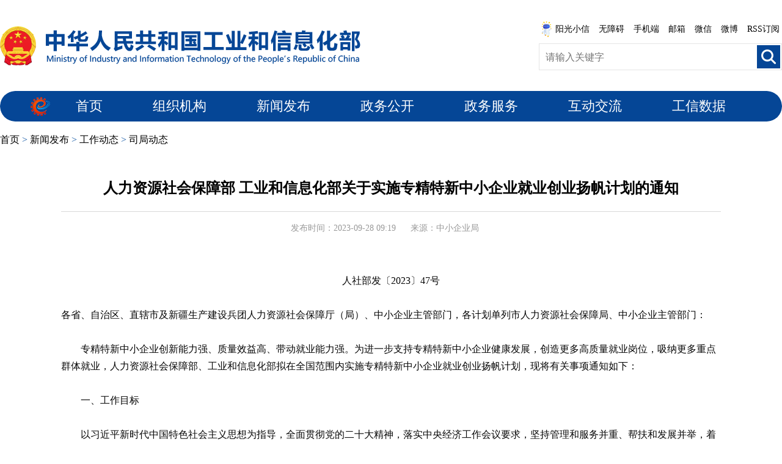

--- FILE ---
content_type: text/html; charset=utf-8
request_url: https://www.miit.gov.cn/xwdt/gxdt/sjdt/art/2023/art_15edc25073ec48609b8dc6561e875c8c.html
body_size: 6704
content:
<!DOCTYPE html PUBLIC "-//W3C//DTD XHTML 1.0 Transitional//EN" "http://www.w3.org/TR/xhtml1/DTD/xhtml1-transitional.dtd">
<html xmlns="http://www.w3.org/1999/xhtml">
<head>
    <meta http-equiv="Content-Type" content="text/html; charset=utf-8" />
    <meta name="”renderer”" content="”webkit”" /> 
<meta http-equiv="X-UA-Compatible" content="IE=edge,chrome=1">
    
	<META HTTP-EQUIV="pragma" CONTENT="no-cache"><META HTTP-EQUIV="Cache-Control" CONTENT="no-store, must-revalidate">
<style>
@media screen and (max-width: 750px){
 #con_con *{max-width:100% !important;overflow-x:auto !important;}
}
</style>
</META></META></meta><script src="/cms_files/default/script/jslib/jquery.js"></script>
 <script src="/cms_files/default/script/jslib/jquery.cookie.js"></script>
 <script src="/cms_files/default/script/layui/layui.all.js"></script>
 <script src="/cms_files/default/script/layui/layer/layer.js"></script>
 <script src="/script/webglobal.js"></script>
 <script src="/plugins/libs/require.js"></script>
 <script src="/plugins/libs/load.js"></script>
 <script src="/script/webgray.js"></script>
 <link rel="stylesheet" href="/cms_files/default/css/article.css" />
<link rel="stylesheet" href="/cms_files/default/css/iconfont.css" />
<link rel="stylesheet" href="/cms_files/default/script/layui/css/layui.css" />
<title>人力资源社会保障部 工业和信息化部关于实施专精特新中小企业就业创业扬帆计划的通知</title>
<meta name="SiteName" content="中华人民共和国工业和信息化部">
<meta name="SiteDomain" content="www.miit.gov.cn">
<meta name="SiteIDCode" content="bm07000001">
<meta name="ColumnName" content="司局动态">
<meta name="ColumnType" content="司局动态">
<meta name="ArticleTitle" content="人力资源社会保障部 工业和信息化部关于实施专精特新中小企业就业创业扬帆计划的通知">
<meta name="PubDate" content="2023-09-28 10:32">
<meta name="ContentSource" content="中小企业局">
<meta name="Keywords" content="就业,中小企业,新,专精,政策">
<meta name="Author" content="">
<meta name="Description" content="人社部发〔2023〕47号各省、自治区、直辖市及新疆生产建设兵团人力资源社会保障厅（局）、中小企业主管部门，各计划单列市人力资源社会保障局、中小企业主管部门：专精特新中小企业创新能力强、质量效益高、带动就业能力强。">
<meta name="Url" content="/xwdt/gxdt/sjdt/art/2023/art_15edc25073ec48609b8dc6561e875c8c.html">
<meta name="MakeTime" content="2025-11-16 16:05:15">

<meta id="pagetype" content="1">
</meta></meta></meta></meta></meta></meta></meta></meta></meta></meta></meta></meta></meta></meta></head>

<body id="page_type" alt="文章页" class="wzy-wrapper">
<link type="text/css" href="/cms_files/webmiit/tplobject/gxbsy/fa11a2b7c7734d829b4ff5876840a96e/images/layout.css" rel="stylesheet" />
<link href="/cms_files/webmiit/tplobject/gxbsy/fa11a2b7c7734d829b4ff5876840a96e/images/main.css" type="text/css" rel="stylesheet">

<script type="text/javascript" src="/cms_files/webmiit/tplobject/gxbsy/fa11a2b7c7734d829b4ff5876840a96e/images/pdy_tyyr.js"></script>

<div class="w1100 head clearfix"><script src="/cms_files/filemanager/script/201911/6b79016112cc4d66aeb22aa6d9d999dc.js" type="text/javascript" charset="utf-8"></script>
</div>
<script src="/cms_files/filemanager/script/20201/f77a47db235946388a3ee648b566c5ac.js" type="text/javascript" charset="utf-8"></script>
<!-- <div style="background:url(/cms_files/webmiit/tplobject/gxbsy/fa11a2b7c7734d829b4ff5876840a96e/images/7037090.png) repeat-x; width:100%; height:10px;"></div> -->

<div class="w980 center mnav">
    <span>
      <a href="/index.html">首页</a>  >  
      <a href="/xwfb/index.html">新闻发布</a>  >  
      <a href="/xwfb/gzdt/index.html">工作动态</a>  >  
      <a href="/xwfb/gxdt/sjdt/index.html">司局动态</a>
    </span>
</div>

<div class="w980 center cmain">
<script src="/cms_files/filemanager/1226211233/script/20238/ac3a4b2a769f440d86dc4b78a6dc142d.js" type="text/javascript" charset="utf-8"></script>    
    <div class="ctitle">
        
        <h1 id="con_title">人力资源社会保障部 工业和信息化部关于实施专精特新中小企业就业创业扬帆计划的通知</h1>
        
    
    </div>
    
    <div class="cinfo center">
        <span id="con_time">发布时间：2023-09-28 09:19</span>  <span>来源：中小企业局</span>
    </div>
    
    
    <div class="ccontent center" id="con_con" style="font-size:14px;font-family:'宋体';">
        <p style="text-align: center;">人社部发〔2023〕47号</p><p style="text-align: left;"><br /></p><p style="text-align: left;">各省、自治区、直辖市及新疆生产建设兵团人力资源社会保障厅（局）、中小企业主管部门，各计划单列市人力资源社会保障局、中小企业主管部门：</p><p style="text-align: left;"><br /></p><p style="text-align: left; text-indent: 2em;">专精特新中小企业创新能力强、质量效益高、带动就业能力强。为进一步支持专精特新中小企业健康发展，创造更多高质量就业岗位，吸纳更多重点群体就业，人力资源社会保障部、工业和信息化部拟在全国范围内实施专精特新中小企业就业创业扬帆计划，现将有关事项通知如下：</p><p style="text-align: left; text-indent: 2em;"><br /></p><p style="text-align: left; text-indent: 2em;">一、工作目标</p><p style="text-align: left; text-indent: 2em;"><br /></p><p style="text-align: left; text-indent: 2em;">以习近平新时代中国特色社会主义思想为指导，全面贯彻党的二十大精神，落实中央经济工作会议要求，坚持管理和服务并重、帮扶和发展并举，着力强政策、优服务、重激励、促发展，挖掘专精特新中小企业发展潜力，激发劳动者创新创业活力，拓宽市场化就业渠道，促进专精特新中小企业健康发展，为推动实现中国式现代化提供有力支撑。</p><p style="text-align: left; text-indent: 2em;"><br /></p><p style="text-align: left; text-indent: 2em;">二、主要内容</p><p style="text-align: left; text-indent: 2em;"><br /></p><p style="text-align: left; text-indent: 2em;">（一）鼓励创办创新型中小企业。加大创业帮扶力度，统筹用好各类创业载体，对创办创新型中小企业的劳动者，优先提供创业孵化支持，提供项目指导、风险评估、实战模拟等服务，聚焦不同创业阶段，针对性开展创业培训，促进创意成果转化。加强融资支持，对符合条件的，加快落实创业担保贷款、稳岗扩岗专项贷款等政策，提升申领便利度，缓解融资难题。支持专精特新中小企业参加“创客中国”“中国创翼”等创业创新活动，组织优秀企业家开展交流沙龙、合作对话等，提供项目展示、管理咨询、资源对接等服务。</p><p style="text-align: left; text-indent: 2em;"><br /></p><p style="text-align: left; text-indent: 2em;">（二）保障专精特新中小企业用工。将专精特新中小企业全部纳入重点企业用工服务范围，指定人社服务专员，开展企业岗位空缺和用工需求情况调查，提供用工指导服务。强化招聘对接，在“10+N”公共就业服务活动中，设立专精特新中小企业招聘专区，归集发布岗位信息，促进供需匹配。深化劳务协作机制，建立跨区域劳务协作联盟，有组织开展省内外劳务协作，对季节性用工需求明显的专精特新中小企业，探索建立用工余缺调剂机制，缓解临时用工难题。</p><p style="text-align: left; text-indent: 2em;"><br /></p><p style="text-align: left; text-indent: 2em;">（三）保障技术技能人才供给。实施数字技术工程师培育项目，围绕智能制造、大数据、区块链等专精特新中小企业关联度高的新领域，分职业、分方向、分等级开展规范化培训。梳理专精特新中小企业急需紧缺职业（工种）信息，及时更新本地区技能培训专业目录，科学设置培训课程，推广订单、定向、定岗式培训。鼓励专精特新中小企业组织员工开展职业技能培训，健全产教融合、校企合作机制，支持开展数字技能、绿色技能等领域技能人才联合培养。</p><p style="text-align: left; text-indent: 2em;"><br /></p><p style="text-align: left; text-indent: 2em;">（四）支持技术技能人才发展。按照国家有关规定，动态调整职称专业设置，根据当地产业发展和专精特新中小企业需要，增设人工智能、大数据、工业互联网等新专业，健全完善职业标准和评价标准体系。贯通继续教育、职称评审、职业培训政策，依托数字技术工程师培育项目取得高级专业技术等级证书的，可作为申报高级职称的重要参考；取得中级、初级专业技术等级证书的，可纳入各地各部门中级、初级职称认定范围。鼓励地方结合实际，将专精特新中小企业急需紧缺人才纳入人才引进目录、人才政策支持范围，加大对人才住房、子女教育等方面支持力度。</p><p style="text-align: left; text-indent: 2em;"><br /></p><p style="text-align: left; text-indent: 2em;">（五）支持开展就业见习活动。在全国范围内实施专精特新中小企业青年就业见习领航行动，动员企业结合实际需求，开发见习岗位，建设就业见习基地，广泛吸纳高校毕业生等青年开展就业见习活动。对组织开展就业见习的企业，落实就业见习补贴政策；对见习期满提前留用的，给予剩余期限见习补贴。加强就业见习指导服务，做好协议签订、岗前培训、待遇保障、专人带教、权益维护等工作，对见习岗位质量好、见习留用率高的，优先推荐参加国家级就业见习示范单位创建活动。</p><p style="text-align: left; text-indent: 2em;"><br /></p><p style="text-align: left; text-indent: 2em;">（六）支持构建和谐劳动关系。指导专精特新中小企业依法合规用工，鼓励围绕劳动报酬、休息休假、福利待遇等开展集体协商，指导企业强化人文关怀，构建和谐劳动关系。加强劳动争议隐患排查，指导专精特新中小企业建立健全内部申诉和协商回应制度，妥善化解因不规范用工等引发的苗头性问题，稳定用工规模。健全重大集体劳动争议应急处置机制，依法依规及时公正处理专精特新中小企业的争议案件，保障企业和劳动者合法权益。</p><p style="text-align: left; text-indent: 2em;"><br /></p><p style="text-align: left; text-indent: 2em;">（七）打包兑现就业扶持政策。加强大数据应用，定期开展就业失业、用工备案、社保参保以及高校毕业生、脱贫人口信息等数据比对，精准识别政策享受对象，主动向受益对象推送政策，实现“政策找人”。推进“人社服务快办行动”，深化涉企“一件事”集成改革，大力推广“直补快办”模式，对直接吸纳符合条件的重点群体就业的，按规定一揽子兑现吸纳就业补贴、社保补贴、扩岗补助等政策，对专精特新中小企业政策享受、员工招聘、参保缴费、档案转递等事项打包办、提速办。</p><p style="text-align: left; text-indent: 2em;"><br /></p><p style="text-align: left; text-indent: 2em;">三、组织实施</p><p style="text-align: left; text-indent: 2em;"><br /></p><p style="text-align: left; text-indent: 2em;">（一）加强组织领导。各地要提高思想认识，把支持专精特新中小企业发展吸纳就业作为贯彻党的二十大精神的重要举措，作为做好当前稳就业工作的重要抓手，列入重要议事日程。各地人力资源社会保障、工业和信息化部门要发挥牵头作用，健全数据共享、定期会商、政企联动机制，人力资源社会保障部门主要负责提供用工指导服务、技术技能培训、就业政策落实等，工业和信息化部门主要负责联系专精特新中小企业，了解企业用工形势和意见诉求，定期更新企业清单并提供人力资源社会保障部门，共同协调推动解决困难问题。</p><p style="text-align: left; text-indent: 2em;"><br /></p><p style="text-align: left; text-indent: 2em;">（二）细化工作措施。各地要结合实际，围绕当地产业体系和重点行业，确定重点支持的企业清单，细化工作举措，明确任务安排和时间节点，确保各项任务落到实处。要大兴调查研究之风，深入基层、问需于企、问计于民，真正摸清企业和劳动者的急难愁盼，稳步推动落实解决，切实提高服务对象的获得感和满意度。</p><p style="text-align: left; text-indent: 2em;"><br /></p><p style="text-align: left; text-indent: 2em;">（三）强化调度推进。各地要加强指导调度，密切跟踪工作进展，重点关注企业的经营发展、政策落实、技能培训、用工服务、开展见习、吸纳就业等情况，及时掌握工作成效。对抓落实有力有效的，要加大政策和资金支持力度；对工作进度慢的，及时通过调研、督导、约谈等方式督促加大工作力度，确保工作有序推进。</p><p style="text-align: left; text-indent: 2em;"><br /></p><p style="text-align: left; text-indent: 2em;">（四）注重宣传推广。广泛挖掘选树一批吸纳就业数量较多、具有良好社会声誉的专精特新中小企业，及时纳入和谐劳动关系创建、就业和社会保障先进民营企业表彰等活动范围，发挥示范引领作用。加大宣传报道力度，通过各类主流媒体平台，大力宣传典型经验，广泛解读政策举措，主动回应社会关切，营造良好舆论氛围。</p><p style="text-align: left; text-indent: 2em;"><br /></p><p style="text-align: left; text-indent: 2em;">（此件主动公开）</p><p style="text-align: left; text-indent: 2em;"><br /></p><p style="text-align: right; text-indent: 2em;">人力资源社会保障部</p><p style="text-align: right; text-indent: 2em;">工业和信息化部</p><p style="text-align: right; text-indent: 2em;">2023年9月14日</p>
        
        
    
    
    
    </div>
    
    <!--二维码-->
    <div id="ewmzs"></div>
    
    <div class="article_fd">
        <div class="article_fd_l">
            <div class="share">
                <!--分享代码开始-->
                <div id="shareSc"></div>
                <!--分享代码结束-->
            </div>
    
        </div>
    
        <div class="article_fd_r">
            <a href="javascript:window.scrollTo(0,0);">【返回顶部】</a>
            <a href="javascript:window.opener=null;window.open('','_self');window.close();">【关闭窗口】</a>
            <a href="javascript:window.print()">【打印本页】</a>
        </div>
    
    </div>
           <style>
    .cinfo span{ margin-right:20px}
    </style>       
    
    <script>
        $(function () {
               var ua = window.navigator.userAgent.toLowerCase();
if (window.screen.width < 648) {
 $(".ccontent a").each(function(){
     if ($(this).attr("href").indexOf("attach")!==-1) {
         $(this).attr("download",$(this).text());
         if (ua.match(/micromessenger/i) == 'micromessenger') {
                    $(this).on("click",function () {
                        atturl = "https://www.miit.gov.cn"+$(this).attr("href")
                        wx.miniProgram.navigateTo({
                     url:"/pages/file-upload/main?url="+encodeURIComponent(atturl)
                     });
                     
                     return false;
                    })
                 // 打开微信特定页面，然后下载文件
             } 

     }
    
 })
}
        })
     
</script>




<script>
var authorizedReadUnitId = "72274260d8e04dca9f9503b3deef4d02";
</script><script id="72274260d8e04dca9f9503b3deef4d02" src="/cms_files/default/script/AuthorizedRead/unitbuild.js?v=3.1.3-GXB" webId="8d828e408d90447786ddbe128d495e9e" parseType="build" url="/api-gateway/jpaas-publish-server/front/page/build/unit" queryData="{&quot;parseType&quot;:&quot;build&quot;,&quot;webId&quot;:&quot;8d828e408d90447786ddbe128d495e9e&quot;,&quot;tplSetId&quot;:&quot;209741b2109044b5b7695700b2bec37e&quot;,&quot;pageType&quot;:&quot;article&quot;,&quot;tagId&quot;:&quot;文章正文2&quot;,&quot;editType&quot;:&quot;null&quot;,&quot;pageId&quot;:&quot;15edc25073ec48609b8dc6561e875c8c&quot;}"></script>

</div>

<script src="/cms_files/filemanager/script/20201/840397482ca5455aa2209d4942e43e72.js" type="text/javascript" charset="utf-8"></script>

<script type="text/javascript" src="/cms_files/webmiit/tplobject/gxbsy/fa11a2b7c7734d829b4ff5876840a96e/images/shareSc.js"></script>
</link></body>
</html>

--- FILE ---
content_type: text/css
request_url: https://www.miit.gov.cn/cms_files/webmiit/tplobject/gxbsy/7c75257d15f44bcb9bf47d524cd9cb65/images/public_base.css
body_size: 1600
content:
/*全局样式*/
*{margin:0;padding:0;box-sizing:border-box;outline:0;font-family: "Microsoft YaHei";}
ul,li{list-style:none;}
img{border:0;}
table{border-collapse:collapse;}
a{text-decoration:none;color:#000;}



.sy-wrapper{min-width:1400px;}
.newpage-wrapper .page-con{width:1280px;margin:0 auto;}

.clear::after{content:"";display:block;clear:both;float:none;}

/* 首页头部 */
.top{padding:0 !important;margin:0 !important}
.top-l{padding: 42px 0;float:left;}
.top-l img{height: 68px;}
.top-r{float:right;padding-top: 35px;width:410px;}
.top-rt a{color:#000;float:left;margin-left: 15px;line-height:26px;position:relative;display:inline-block;vertical-align: top;display: flex;align-items: center;font-size: 14px;}
.top-rt a img{padding-right:6px;}
.top-rt a div{position:absolute;top:100%;z-index: 99;left:50%;margin-left:-66px;display:none;}
.top-rt a div img{padding-right:0;}
.top-rt a:hover div{display:block;}
.top-rb{float:right;margin-top:10px;}
.search-form{border:1px solid #e5e5e5;overflow: hidden;}
.search-form-txt{width:354px;border:0;border-right:1px solid #e5e5e5;height:23px;float:left;padding:0 10px;margin-top:10px;color:#aaaaaa;}
.search-form-btn{width:38px !important;height:38px !important;background:url(top_img02.png) no-repeat 50% 50% #054696 !important;border:2px solid #fff !important;float:left !important;box-sizing:content-box !important;cursor: pointer !important;}
.top-rt a:hover,
.bottom-t a:hover,
.bottom-bm a:hover{color:#054696;}


/* 首页导航 */
.nav{width:100%;position:relative;z-index:9;}
.nav-box{background-color:#054696;border-radius: 50px;height: 50px;line-height: 50px;background: url(/cms_files/webmiit/tplobject/gxbsy/7c75257d15f44bcb9bf47d524cd9cb65/images/nav_bg_ie8.png) no-repeat 0 0;}
.nav-box a{display:block;}
.nav-box ul{padding-left: 78px;position:relative;}
.nav-box ul li{float:left;text-align:center;margin-right: 2px;_margin-right:0.5px;}
.nav-box ul li p{float:left;position: relative;z-index: 2;}
.nav-box ul li p a{color:#fff;padding: 0 40px;font-size: 22px;}
.nav-box ul li .xiala-con{width:100%;float:left;display:none;line-height:24px;font-size: 0;position:absolute;left:0;top:50px;padding-left: 78px;}
.nav-box ul li .xiala-con a{width:100%;float:left;border-bottom:1px dashed #eee;border-top:0;color:#333;padding:13px 0;}
.nav-box ul li .xiala-con a:hover{color:#2d8ed8;}
.nav-box ul li.active p,
.nav-box ul li.active p a{background:#f0f7ff;color:#054696;font-weight:bold;}
.nav-box ul li:hover p,
.nav-box ul li:hover p a{font-weight:bold;}
/*.nav-box ul li:hover .xiala-con{display:block;text-align:center;}*/
.nav-box ul li.home-a p{width: 130px;}
.nav-box ul li.home-a p{font-size:0;}
.nav-box ul li.home-a p img{vertical-align:top;}
.nav-box ul li .xiala-con iframe{box-shadow: 0px 2px 10px 3px #676767;float: left;width: 1110px !important;background:#fff;}


/* 底部区域 */
.bottom{width:100%;float:left;background:#f2f2f2;height:auto;height: auto;min-height: auto;}
.bottom .bottom-t{width:100%;float:left;line-height: 57px;height: 60px;border-bottom:3px solid #054696;font-size:0;text-align:center;}
.bottom .bottom-t a{font-size: 16px;color:#000;margin: 0 17px;}
.bottom .bottom-b{width:100%;float:left;padding-top: 23px;padding-bottom: 34px;}
.bottom .bottom-bl{width: 353px;float:left;padding-left: 80px;font-size:0;}
.bottom .bottom-bl img{float:left;margin-right: 23px;}
.bottom .bottom-bl-img2{position: relative;top:0.1875rem}
.bottom .bottom-bm{width: 650px;float:left;font-size: 14px;line-height: 24px;color:#000;}
.bottom .bottom-bm a{color:#000;}
.bottom .bottom-bm span{margin-right: 15px;}
.bottom .bottom-bm img{position: relative;top:0.3125rem;margin-right: 0.125rem;}
.bottom .bottom-br{width: 165px;float:left;padding-top: 5px;}
.newpage-wrapper .bottom{margin-top: 60px;}
.bottom p{margin-bottom: 0}



.nav-mob,
.mob-search,
.mob-show,
.mob-more-btn,
.mob-more-btn-syzw{display:none !important;}
.mob-more-btn{text-align:center;width:100%;padding: 10px 0 0 0 !important;float:left;background:none !important;}
.mob-more-btn a{display:inline-block !important;float:none !important;color:#054696 !important;font-size:14px !important;background:none !important;padding:0 !important;}



body{background:none !important;}
.w1100.head.clearfix{height:auto;background:#fff;}

--- FILE ---
content_type: text/css
request_url: https://www.miit.gov.cn/cms_files/webmiit/tplobject/gxbsy/7c75257d15f44bcb9bf47d524cd9cb65/images/2024lkq_base.css
body_size: 1978
content:
@charset "UTF-8";
a:hover {
    text-decoration: none;
}

.boxR_spgx .boxR_1_Cont:hover .boxR_1_Cont-title a,
.twbd_list li:hover a,
.contain_dqwz a:hover,
.boxR_1_Cont-title a:hover,
.bt-box-18 li a:hover,
.bt-box-cent ul li a:hover {
    color: #054696;
}

/* 强制修改原栏目列表鼠标滑过颜色 */
.clist_con ul li a:hover,
.tsy-ldjs .con-ul li a:hover,
.tplgd_wz a:hover {
    color: #054696 !important
}

.tplgd:hover .tplgd_wz a {
    color: #054696;
}

/* 首页头条 */
.newpage-wrapper .bottom {
    margin-top: 60px;
}

/* 通用栏目列表页 */
.lmy-wrapper .ctree dl dt a {
    color: #000;
}

.ty_lmy .ctree dl dt.curr a {
    color: #054696;
}


/* 专题栏目列表页 */
.lmy-content,
.cbanner {
    margin-top: 10px;
}

/* 热点专题-栏目列表页 */
.lmy_main_l {
    width: 262px;
}

.lmy_main_r {
    width: 974px;
}


/* 专题底部与现有底部代码冲突 */
.wryh14white32 {
    background: url(/cms_files/webmiit/tplobject/gxbsy/bcfe99a6e96244b1ba86c5eee3b58e8b/images/dqydzcxwzcx_07.jpg) no-repeat left top !important;
    height: 109px !important;

}

/* .hasOldFixed .bottom {
    margin-top: 0;
} */
.bottom-bl a:nth-child(2) {
    cursor: default;
}

/* 修改body背景色 */
/* body{
    background-color: #fff !important;
 } */

/* 通用栏目列表 */
.ctree dl dt a {
    padding: 17px 38px 17px 0;
}

/* 专题底部调整-政府找错跑偏-字体颜色 */
.bottom {
    /* min-height: 11.875rem; */
    height: auto;
}

.bottom-br {
    width: 10.3125rem;
}

div.foot {
    width: 100% !important;
}

div.foot * {
    color: #000 !important;
}

/* 原-图文列表 */
#comp_5790085 .tplgd {
    width: 224px;
}

#comp_5790085 .tplgd:nth-child(4n) {
    margin-right: 0;
}

/* 政务公开 */
.tabbox-bds5 .tabbox-bd-con ul li {
    font-size: 16px;
}


/* 检索调整 */

#search-form .main{
    margin-top: 20px;
}




/* 处理热点专题-底部样式冲突 */
/* .rdzt_lmy .bottom {
    background: #f2f2f2 !important;
}

.rdzt_lmy .sjjg-lmy .bottom .bottom-t {
    display: block;
} */




/* 领导页面 */
/* .clist_con ul {
    margin-top: 15px;
    padding-top: 0 !important;
}

.tsy-ldjs .con-ul li {
    font-size: 18px;
    height: 40px;
    line-height: 40px;
}

.tsy-ldjs .con-ul li span {
    font-size: 16px;
}

.ldxx_con {
    font-size: 16px !important;
}

.tsy-ldjs .font14 .page-content li em {
    display: block;
    float: left;
}

.tsy-ldjs .font14 .page-content li a {
    width: 90%;
    display: inline-block;
    overflow: hidden;
    white-space: nowrap;
    text-overflow: ellipsis;
    float: left;
    padding-left: 8px;
}

.dzl dl dd {
    font-size: 16px;
} */

/* 领导介绍-图片集锦 */
/* .tsy-ldjs .clist .con-ul {
    width: 974px;
}

.tsy-ldjs .con-ul .tplgdwrap {
    width: 100%;
}

.tsy-ldjs .con-ul .tplgd {
    MARGIN-right: 25px;
}

.tsy-ldjs .con-ul .tplgd:nth-child(4n) {
    margin-right: 0;
} */

/* 7.23 处理列表问题 */
/* .w1100{text-align: center;} */


/* 7.30 专题问题处理 */
.qkl730_aqscsZtzl .center{width: 1280px;}
.qkl730_aqscsZtzl .hwConSen,
.qkl730_aqscsZtzl .hwConThir,
.qkl730_aqscsZtzl .hwConFour,
.qkl730_aqscsZtzl .hwConFif{background-position: center;}
.qkl730_aqscsZtzl .footer{background-size: cover;}

/* 8.1 专题问题处理*/
/* https://www.miit.gov.cn/ztzl/lszt/2015sjwxdtxdh/index.html 头部背景色调整 */
.New2024_2015sjwxdtxdh div.head {width: 100% !important;background-color: #fff;}

/* 组织机构-频道页 */
.dfbm_box_bdf1{font-size: 18px;}

/* 修改文章页中pdf未居中 */
.fileArry li:nth-child(1){
    padding-right: 0 !important;
}

/* 调整首页图片轮播文字下划线-2024.9.26 */
.swiperPic .bd li p a:hover{text-decoration: auto;}

/* 调整首页副标题--9.27 */
.top-news p{line-height: 31px;width: 88%;margin: 0 auto;}
/* .top-news p > a{
    display: inline-block;
    max-width: 97%;
    max-height: 48px;
    text-align: center;
    white-space: normal;
    text-overflow: ellipsis;
    text-align: justify;
    display: -webkit-box;
    -webkit-line-clamp: 2;
    -webkit-box-orient: vertical;
} */
.top-news p span{
    top: -5px;
    display: inline;
    border-left:none;
}
/* .top-news p span::after{
    content: "";
    height: 19px;
    width: 1px;
    background-color: #054696;
    position: absolute;
    top: 3px;
    left: 0;
} */
.top-news p span a{float: none;}

/* 2024年10月9日10:36:41 */

--- FILE ---
content_type: application/javascript; charset=utf-8
request_url: https://www.miit.gov.cn/cms_files/filemanager/script/juba/jubascript.js
body_size: 212
content:
var juba_uuid = "";(function(){ var juba = document.createElement("script");juba.type = "text/javascript";juba.async = true;juba.src = "https://www.miit.gov.cn/jubac/sync/detailcollect.do";var s = document.getElementsByTagName("script")[0];s.parentNode.insertBefore(juba,s);})();


--- FILE ---
content_type: application/javascript; charset=utf-8
request_url: https://www.miit.gov.cn/cms_files/webmiit/tplobject/gxbsy/7c75257d15f44bcb9bf47d524cd9cb65/images/2024sc_base.js
body_size: 3066
content:
// 2024年9月23日09:45:16修改内容

$(function(){




	var newzwgk1 = ['https://www.miit.gov.cn/zwgk/zcwj/flfg/index.html','https://www.miit.gov.cn/zc/xzgfxwj/index.html','https://www.miit.gov.cn/zwgk/wjgs/index.html','https://www.miit.gov.cn/zwgk/zcjd/index.html','https://www.miit.gov.cn/zwgk/jytafwgk/index.html','https://www.miit.gov.cn/zwgk/czzj/index.html','https://www.miit.gov.cn/zwgk/rsxx/rsrm/index.html','https://www.miit.gov.cn/zwgk/rsxx/gwyzl/index.html']
	for(var nzk1 = 0; nzk1 < newzwgk1.length ;nzk1++ ){
		if(newzwgk1[nzk1] ==  window.location.href){
			// $(".ctree .ctree_title + dl").html('<dt><a href="/xbymdz/zwgk/zcfg/index.html" target="_blank">政策文件</a></dt><dd><a href="/search/zcwjk.html?websiteid=110000000000000&pg=&p=&tpl=14&category=183&q=" target="_blank">文件发布</a><a href="/xbymdz/zwgk/zcfg/flfg/index.html">法律法规</a><a href="/search/gzk.html?websiteid=110000000000000&pg=&p=&tpl=14&category=181&q=" target="_blank"> 部门规章</a><a href="/zc/wjxzfl/xzgfxwj/index.html" target="_blank"> 行政规范性文件</a><a href="/xbymdz/zwgk/zcfg/wjgs/index.html"> 文件公示</a></dd><dt><a href="/xbymdz/zwgk/zcjd/index.html">政策解读</a></dt><dt><a href="/xbymdz/zwgk/jytafwgk/index.html">建议提案复文公开</a></dt><dd>	<a href="/xbymdz/zwgk/jytafwgk/qgrddbjyfwgk/index.html"> 全国人大代表建议复文公开</a><a href="/xbymdz/zwgk/jytafwgk/qgzxwytagk/index.html"> 全国政协委员提案公开</a><dt><a href="/xbymdz/zwgk/rsxx/index.html">人事信息</a></dt><dd><a href="/xbymdz/zwgk/rsxx/rsrm/index.html"> 人事任免</a>	<a href="/xbymdz/zwgk/rsxx/gwyzl/index.html"> 公务员招录</a></dd><dt><a href="/xbymdz/zwgk/cwxx/index.html">财务信息</a></dt><dt><a href="/zwgk/gdtxgljqlqdzrqd/index.html" target="_blank">各地通信管理局权力清单责任清单</a></dt><dt><a href="/xbymdz/zwgk/zfxxgkzl/index.html">政府信息公开专栏</a></dt>')
			$("body").addClass("newpageZwgk");
		}
	}

	if(window.location.href.indexOf("/xbymdz/zwgk/") > 0){
		// $(".ctree .ctree_title + dl").html('<dt><a href="/xbymdz/zwgk/zcfg/index.html" target="_blank">政策文件</a></dt><dd><a href="/search/zcwjk.html?websiteid=110000000000000&pg=&p=&tpl=14&category=183&q=" target="_blank">文件发布</a><a href="/xbymdz/zwgk/zcfg/flfg/index.html">法律法规</a><a href="/search/gzk.html?websiteid=110000000000000&pg=&p=&tpl=14&category=181&q=" target="_blank"> 部门规章</a><a href="/zc/wjxzfl/xzgfxwj/index.html" target="_blank"> 行政规范性文件</a><a href="/xbymdz/zwgk/zcfg/wjgs/index.html"> 文件公示</a></dd><dt><a href="/xbymdz/zwgk/zcjd/index.html">政策解读</a></dt><dt><a href="/xbymdz/zwgk/jytafwgk/index.html">建议提案复文公开</a></dt><dd>	<a href="/xbymdz/zwgk/jytafwgk/qgrddbjyfwgk/index.html"> 全国人大代表建议复文公开</a><a href="/xbymdz/zwgk/jytafwgk/qgzxwytagk/index.html"> 全国政协委员提案公开</a><dt><a href="/xbymdz/zwgk/rsxx/index.html">人事信息</a></dt><dd><a href="/xbymdz/zwgk/rsxx/rsrm/index.html"> 人事任免</a>	<a href="/xbymdz/zwgk/rsxx/gwyzl/index.html"> 公务员招录</a></dd><dt><a href="/xbymdz/zwgk/cwxx/index.html">财务信息</a></dt><dt><a href="/zwgk/gdtxgljqlqdzrqd/index.html" target="_blank">各地通信管理局权力清单责任清单</a></dt><dt><a href="/xbymdz/zwgk/zfxxgkzl/index.html">政府信息公开专栏</a></dt>')
		$("body").addClass("newpageZwgk");
	}


	if($(".newpageZwgk").length > 0){
		// $(".ctree .ctree_title + dl a").each(function(){
		// 	if($(this).text().trim() == $(".mnav a").last().text().trim()){
		// 		$(this).addClass('on')
		// 		console.log($(this).parent().is("dt"))
		// 		if($(this).parent().is("dt")){
		// 			$(this).parent().addClass('curr');
		// 		}else{
		// 			if($(this).parent("dd").length > 0){
		// 				$(this).parent("dd").prev("dt").addClass('curr');
		// 				$(".ctree-3").html('<dd>'+$(this).parent("dd").html()+'</dd>')
		// 			}
		// 		}
				
				
		// 	}
		// })
		// document.writeln("<style>");
		// document.writeln(".ctree dl dt + dd{display:none;}");
		// document.writeln(".ctree dl dt.curr + dd{display:block;}");
		// document.writeln("</style>");

		// if($(".mnav a").eq(1).attr("href") == "/zwgk/index.html"){
		// 	$(".mnav a").eq(1).attr("href","/xbymdz/zwgk/index.html")
		// }

	}


	if(window.location.href.indexOf("https://www.miit.gov.cn/xbymdz/xwfb/") > -1 || window.location.href.indexOf("https://www.miit.gov.cn/xwdt/") > -1){
		 // $(".ctree").html('<div class="ctree_title"><h1>新闻发布</h1></div><dl><dt><a href="/xwdt/szyw/index.html">时政要闻</a></dt><dt><a href="/xbymdz/xwfb/gxdt/index.html">工信动态</a></dt><dt><a href="/xwdt/gxdt/ldhd/index.html">部领导活动</a></dt><dt><a href="/xbymdz/xwfb/sjfzrfb/index.html">司局负责人发布</a></dt><dt><a href="/xbymdz/xwfb/xwfbh/index.html">新闻发布会</a></dt><dt><a href="/xbymdz/xwfb/gzdt/index.html">工作动态</a></dt><dd><a href="/xwdt/gxdt/sjdt/index.html">司局动态</a><a href="/xwdt/gxdt/dfgz/index.html">地方动态</a><a href="/xwdt/gxdt/bsdw/index.html">部属动态</a></dd><dt><a href="/xwdt/spxw/index.html">视频工信</a></dt><dt><a href="/xbymdz/xwfb/mtbd/index.html">媒体报道</a></dt><dd><a href="/xbymdz/xwfb/mtbd/twbd/index.html">图文报道</a><a href="/xbymdz/xwfb/mtbd/wzbd/index.html">文字报道</a></dd></dl><div class="ctree-3"></div><div class="ctree-4"></div>')
		 $("body").addClass("newpageXwfb");
	}

	if($(".newpageXwfb").length > 0){
		// if(window.location.href.indexOf("/xwdt/gxdt/ldhd/index.html") > -1){
		// 	$(".mnav a").last().text("部领导活动");
		// 	$(".clist_r_title span").text("部领导活动");
		// 	document.title = "部领导活动";
		// }
		// if(window.location.href.indexOf("/xwdt/gxdt/bsdw/index.html") > -1){
		// 	document.title = "部属动态";
		// }
		// if(window.location.href.indexOf("/xwdt/spxw/index.html") > -1){
		// 	document.title = "视频工信";
		// }
		// if(window.location.href.indexOf("/xwdt/gxdt/dfgz/index.html") > -1){
		// 	document.title = "地方动态";
		// }


		// $(".ctree .ctree_title + dl a").each(function(){
		// 	if($(this).text().trim() == $(".mnav a").last().text().trim()){
		// 		$(this).addClass('on')
		// 		console.log($(this).parent().is("dt"))
		// 		if($(this).parent().is("dt")){
		// 			$(this).parent().addClass('curr');
		// 		}else{
		// 			if($(this).parent("dd").length > 0){
		// 				$(this).parent("dd").prev("dt").addClass('curr');
		// 				$(".ctree-3").html('<dd>'+$(this).parent("dd").html()+'</dd>')
		// 			}
		// 		}	
		// 	}
		// })
	}

	// if(window.location.href.indexOf("https://www.miit.gov.cn/xwdt/gxdt/ldhd/") > -1){
	// 	$(".w980.center.mnav").html('<span><a href="/7tmFV4J5TP3OZjSO4Ka/sy/index.html">首页</a> &nbsp;&gt;&nbsp; <a href="/xbymdz/xwfb/index.html">新闻发布</a> &nbsp;&gt;&nbsp; <a href="/xwdt/gxdt/ldhd/index.html">部领导活动</a></span>')
	// }

	// if(window.location.href.indexOf("https://www.miit.gov.cn/xwdt/gxdt/sjdt/") > -1){
	// 	$(".w980.center.mnav").html('<span><a href="/7tmFV4J5TP3OZjSO4Ka/sy/index.html">首页</a> &nbsp;&gt;&nbsp; <a href="/xbymdz/xwfb/index.html">新闻发布</a> &nbsp;&gt;&nbsp; <a href="/xwdt/gxdt/sjdt/index.html">工作动态</a> &nbsp;&gt;&nbsp; <a href="/xwdt/gxdt/sjdt/index.html">司局动态</a></span>')
	// }
	// if(window.location.href.indexOf("https://www.miit.gov.cn/xwdt/gxdt/dfgz/") > -1){
	// 	$(".w980.center.mnav").html('<span><a href="/7tmFV4J5TP3OZjSO4Ka/sy/index.html">首页</a> &nbsp;&gt;&nbsp; <a href="/xbymdz/xwfb/index.html">新闻发布</a> &nbsp;&gt;&nbsp; <a href="/xwdt/gxdt/sjdt/index.html">工作动态</a> &nbsp;&gt;&nbsp; <a href="/xwdt/gxdt/dfgz/index.html">地方动态</a></span>')
	// }
	// if(window.location.href.indexOf("https://www.miit.gov.cn/xwdt/gxdt/bsdw/") > -1){
	// 	$(".w980.center.mnav").html('<span><a href="/7tmFV4J5TP3OZjSO4Ka/sy/index.html">首页</a> &nbsp;&gt;&nbsp; <a href="/xbymdz/xwfb/index.html">新闻发布</a> &nbsp;&gt;&nbsp; <a href="/xwdt/gxdt/sjdt/index.html">工作动态</a> &nbsp;&gt;&nbsp; <a href="/xwdt/gxdt/bsdw/index.html">部属动态</a></span>')
	// }


	// if($(".mnav a").length > 0){
	// 	if($(".mnav a").eq(0).attr("href") == "/index.html"){
	// 		$(".mnav a").eq(0).attr("href","/7tmFV4J5TP3OZjSO4Ka/sy/index.html")
	// 	}
	// }



	if($(".xxxgkfdnr-list").length > 0){
		$(".xxxgkfdnr-list a").each(function() {
			if($(this).text().trim() == $(".dqwz a").last().text().trim()){
				$(this).addClass("on")
			}
		});
	}


	if(window.location.href.indexOf("/ztzl/") > -1 && $("body").hasClass('sjjg-lmy')){
		$("body").addClass("newztzlBody")
	}
	if(window.location.href.indexOf("/ssqqhxptyflhbqzdgz/") > -1 && $("body").hasClass('sjjg-lmy')){
		$("body").addClass("newztzlBody")
	}
	


	// var newWindowUrlda = window.location.href;
	// // var newWindowUrldb1 = 'https://www.miit.gov.cn/zc/gz/index.html';//政策
	// var newWindowUrldb2 = 'https://www.miit.gov.cn/zwgk/zfxxgkzl/fdzdgknr/index.html';//法定主动公开内容

	// // if(newWindowUrlda == newWindowUrldb1){
	// // 	window.location.href = '/xbymdz/zwgk/zfxxgkzl/zc/index.html'
	// // }

	// if(newWindowUrlda == newWindowUrldb2){
	// 	window.location.href = '/zwgk/zfxxgkzl/fdzdgknr/jggk/index.html'
	// }
	
	// if(newWindowUrlda == "https://www.miit.gov.cn/zc/xzgfxwj/index.html"){
	// 	window.location.href = '/zc/jgfl/index.html'
	// }

	// if(newWindowUrlda == "https://www.miit.gov.cn/" || newWindowUrlda == "https://www.miit.gov.cn/index.html"){
	// 	window.location.href = '/7tmFV4J5TP3OZjSO4Ka/sy/index.html'
	// }


	// if(window.location.href.indexOf('/zc/wjxzfl/bmgz/index.html') > -1){
	// 	window.location.href = '/zc/gz/index.html'
	// }

	if(window.location.href.indexOf('/search/gzk.html?websiteid=110000000000000&pg=&p=&tpl=14&category=181&q=') > -1){
		window.location.href = '/search/bmgzk.html?websiteid=110000000000000&pg=&p=&tpl=14&category=181&q='
	}

	// if(window.location.href.indexOf('https://www.miit.gov.cn/zwgk/jytafwgk/index.html') > -1){
	// 	window.location.href = 'https://www.miit.gov.cn/xbymdz/zwgk/jytafwgk/qgrddbjyfwgk/index.html'
	// }
	
	
	

	if(window.location.href.indexOf('/zc/gz/') > -1){
		// $("#zcfg_list_1").html('<dd><p class="moreMenu on"><a id="文件性质分类on_1" href="/zc/wjxzfl/index.html">文件性质分类</a></p><div><p><a id="法律法规on_1" href="/zc/wjxzfl/flfg/index.html">法律法规</a></p><p class="on"><a id="部门规章on_1" target="_blank" href="/search/gzk.html?websiteid=110000000000000&pg=&p=&tpl=14&category=181&q=">部门规章</a></p><div class="xxxgkfdnr-list3"><p><a id="信息通信类on_1" href="/zc/gz/xxtxl/index.html">信息通信类</a></p><p><a id="无线电类on_1" href="/zc/gz/wxdl/index.html">无线电类</a></p><p><a id="电子类on_1" href="/zc/gz/dzl/index.html">电子类</a></p><p><a id="机动车机械类on_1" href="/zc/gz/jdcjxl/index.html">机动车机械类</a></p><p><a id="化学化工类on_1" href="/zc/gz/hxhgl/index.html">化学化工类</a></p><p><a id="民用爆炸物类on_1" href="/zc/gz/mybzwl/index.html">民用爆炸物类</a></p><p><a id="工业节能类on_1" href="/zc/gz/gyjnl/index.html">工业节能类</a></p><p><a id="国防科工类on_1" href="/zc/gz/gfkgl/index.html">国防科工类</a></p><p><a id="烟草类on_1" href="/zc/gz/ycl/index.html">烟草类</a></p><p><a id="行政执法类on_1" href="/zc/gz/xzzfl/index.html">行政执法类</a></p><p><a id="新闻出版类on_1" href="/zc/gz/xwcbl/index.html">新闻出版类</a></p><p><a id="其他类on_1" href="/zc/gz/qtl/index.html">其他类</a></p></div><p><a id="行政规范性文件on_1" href="/zc/wjxzfl/xzgfxwj/index.html">行政规范性文件</a></p><p><a id="其他文件on_1" href="/search/wjfb.html?websiteid=110000000000000&amp;pg=&amp;p=&amp;tpl=14&amp;category=51&amp;q=" target="_blank">其他文件</a></p></div></dd><dd><p class="moreMenu"><a id="机构分类on_1" href="/zc/jgfl/index.html">机构分类</a></p></dd>')

		if($(".xxxgkfdnr-list3 a").length > 0){
			$(".xxxgkfdnr-list3 a").each(function(){
				if($(this).text() == $(".dqwz a").last().text().trim()){
					$(this).parent().addClass('on')
				}
			})
		}
		
	}

	if(window.location.href.indexOf('/search/wjfb.html?websiteid=110000000000000&pg=&p=&tpl=14&category=51&q=') > -1){
		window.location.href = '/search/zcwjk.html?websiteid=110000000000000&pg=&p=&tpl=14&category=183&q='
	}	







	if($(".dqwz a").length > 0){
	    var neda21 = $(".dqwz a").last().text().trim();
	    if($('#'+neda21).length > 0){
	    	$('#'+neda21).parents("li").addClass('on')   
	    }
	    
	}

	// if(window.location.href.indexOf('/zwgk/czzj/') > -1){
	// 	$(".clist_r_title span dt").text('财务信息')
	// 	$(".mnav a").last().text('财务信息')
	// 	$(".ctree dl dt").eq(4).addClass('curr')
	// }

	$(".ctree dl dt.curr + dd + dd").prev().hide()

var aHref = window.location.href
	if($("a").length > 0 & aHref.indexOf("jgsj")<0){
		$("a").each(function(){
			if($(this).text().trim() == "热点专题" || $(this).text().trim() == "专题专栏" || $(this).text().trim() == "历史专题"){
				$(this).removeAttr("href");
				$(this).css("cursor","default");
			}
		})
	}
	

	if($(".ctree dl dt").length > 0){
		$(".ctree dl dt").last().addClass("borderBottomNew0");
	}
	

})

--- FILE ---
content_type: application/javascript; charset=utf-8
request_url: https://www.miit.gov.cn/cms_files/filemanager/script/201911/6b79016112cc4d66aeb22aa6d9d999dc.js
body_size: 2165
content:
//新版页面?newpage=true  或 &newpage=true 
//URL参数值获取getQueryString
function getQueryString(name) {
       var reg = new RegExp("(^|&)" + name + "=([^&]*)(&|$)");
       var r = window.location.search.substr(1).match(reg);
       if(r != null) {
             return decodeURIComponent(r[2]);
       }
       return '';
}
//cookies 取值
function getCookie01(name){
  var strcookie = document.cookie;//获取cookie字符串
  var arrcookie = strcookie.split("; ");//分割
  //遍历匹配
  for ( var i = 0; i < arrcookie.length; i++) {
    var arr = arrcookie[i].split("=");
    if (arr[0] == name){
      return arr[1];
    }
  }
  return "";
}


document.writeln("<link href=\"/cms_files/webmiit/tplobject/gxbsy/7c75257d15f44bcb9bf47d524cd9cb65/images/public_base.css\" rel=\"stylesheet\" />");
document.writeln("<link href=\"/cms_files/webmiit/tplobject/gxbsy/7c75257d15f44bcb9bf47d524cd9cb65/images/0New_tylmy.css\" rel=\"stylesheet\" />");

//新版页面
document.writeln("<div class=\"top clear\">");
document.writeln("	<div class=\"page-con\">");
document.writeln("		<div class=\"top-l\">");
document.writeln("			<a class=\"homeAurl\" href=\"/\"><img src=\"/cms_files/webmiit/tplobject/gxbsy/7c75257d15f44bcb9bf47d524cd9cb65/images/logo_gh.png\" id=\"gh\" /><img src=\"/cms_files/webmiit/tplobject/gxbsy/7c75257d15f44bcb9bf47d524cd9cb65/images/logo_name.png\" id=\"logo_name\" /></a>");
document.writeln("		</div>");
document.writeln("		<div class=\"top-r\">");
document.writeln("			<div class=\"top-rt bt-size-14\">");
document.writeln("				<a href=\"https://bzxx.miit.gov.cn/qa/znzx/main\" target=\"_blank\"><img src=\"/cms_files/webmiit/tplobject/gxbsy/7c75257d15f44bcb9bf47d524cd9cb65/images/top_img01.png\" />阳光小信</a>");
document.writeln("				<a onclick=\"top.aria.start()\">无障碍</a>");
document.writeln("				<a href=\"https://www.miit.gov.cn/ydbwz/art/2020/art_c3d16f610b584f5ab12295fd14af73e2.html\" target=\"_blank\">手机端</a>");
document.writeln("				<a href=\"https://mail.miit.gov.cn/\" target=\"_blank\">邮箱</a>");
document.writeln("				<a>微信");
document.writeln("					<div>");
document.writeln("						<img src=\"/cms_files/webmiit/tplobject/gxbsy/7c75257d15f44bcb9bf47d524cd9cb65/images/wx_ewm.png\" />");
document.writeln("					</div>");
document.writeln("				</a>");
document.writeln("				<a href=\"http://weibo.com/miit\" target=\"_blank\">微博</a>");
document.writeln("				<a href=\"https://www.miit.gov.cn/RRSdy/index.html\" target=\"_blank\">RSS订阅</a>");
document.writeln("			</div>");
document.writeln("			<div class=\"top-rb\">");
document.writeln("				<div class=\"search-form clear\">");
document.writeln("					<input class=\"search-form-txt bt-size-16\" type=\"value\" placeholder=\"请输入关键字\" />");
document.writeln("					<input class=\"search-form-btn\" onclick=\"searchWord()\" type=\"button\" />");
document.writeln("				</div>");
document.writeln("			</div>");
document.writeln("		</div>");
document.writeln("	</div>");
document.writeln("</div>");
document.writeln("");

document.writeln("<style>");
document.writeln(".sy-wrapper{min-width:1400px;}");
document.writeln(".newpage-wrapper .page-con{width:1280px;margin:0 auto;}");
document.writeln(".clear::after{content:\"\";display:block;clear:both;float:none;}");
document.writeln("");
document.writeln("/* 首页头部 */");
document.writeln(".top{padding:0 !important;margin:0 !important}");
document.writeln(".top *{margin:0;padding:0;box-sizing:border-box;outline:0;font-family: \"Microsoft YaHei\";}");
document.writeln(".top ul,.top li{list-style:none;}");
document.writeln(".top img{border:0;}");
document.writeln(".top table{border-collapse:collapse;}");
document.writeln(".top a{text-decoration:none;color:#000;}");
document.writeln(".top .top-l{padding: 42px 0;float:left;}");
document.writeln(".top .top-l img{display:inline !important;}");
document.writeln(".top .top-l img#gh{height: 65px;margin-right: 15px;}");
document.writeln(".top .top-l img#logo_name{height: 56px;margin-top: 7px;}");
document.writeln(".top .top-r{float:right;padding-top: 35px;width:410px;}");
document.writeln(".top .top-rt a{color:#000;float:left;margin-left: 15px;line-height:26px;position:relative;display:inline-block;vertical-align: top;display: flex;align-items: center;}");
document.writeln(".top .top-rt a img{padding-right:6px;}");
document.writeln(".top .top-rt a div{position:absolute;top:100%;z-index: 99;left:50%;margin-left:-66px;display:none;}");
document.writeln(".top .top-rt a div img{padding-right:0;}");
document.writeln(".top .top-rt a:hover div{display:block;}");
document.writeln(".top .top-rb{float:right;margin-top:10px;}");
document.writeln(".top .search-form{border:1px solid #e5e5e5;overflow: hidden;}");
document.writeln(".top .search-form-txt{width:354px;border:0;height:23px;float:left;padding:0 10px;margin-top:10px;color:#aaaaaa;box-sizing: border-box !important;}");
document.writeln(".top .search-form-btn{width:38px !important;height:38px !important;background:url(/cms_files/webmiit/tplobject/gxbsy/7c75257d15f44bcb9bf47d524cd9cb65/images/top_img02.png) no-repeat 50% 50% #054696 !important;border:2px solid #fff !important;float:left !important;box-sizing:content-box !important;cursor: pointer !important;}");
document.writeln(".top .top-rt a:hover{color:#054696;}");
document.writeln("</style>");


function searchWord(){
  if($(".search-form-txt").val().trim() == ""){
    alert("请输入关键词！")
  }else{
    var newSearchUrl = 'https://www.miit.gov.cn/search/index.html?websiteid=110000000000000&pg=&p=&tpl=&category=&jsflIndexSeleted=&q=';
    newSearchUrl += $(".search-form-txt").val();
    window.open(newSearchUrl);
  }
	
}
$(function(){
  $('.search-form-txt').keypress(function(event) {
    if (event.which == 13) { // 13 是回车键的键码（KeyCode）
      searchWord();
    }
  });
})

